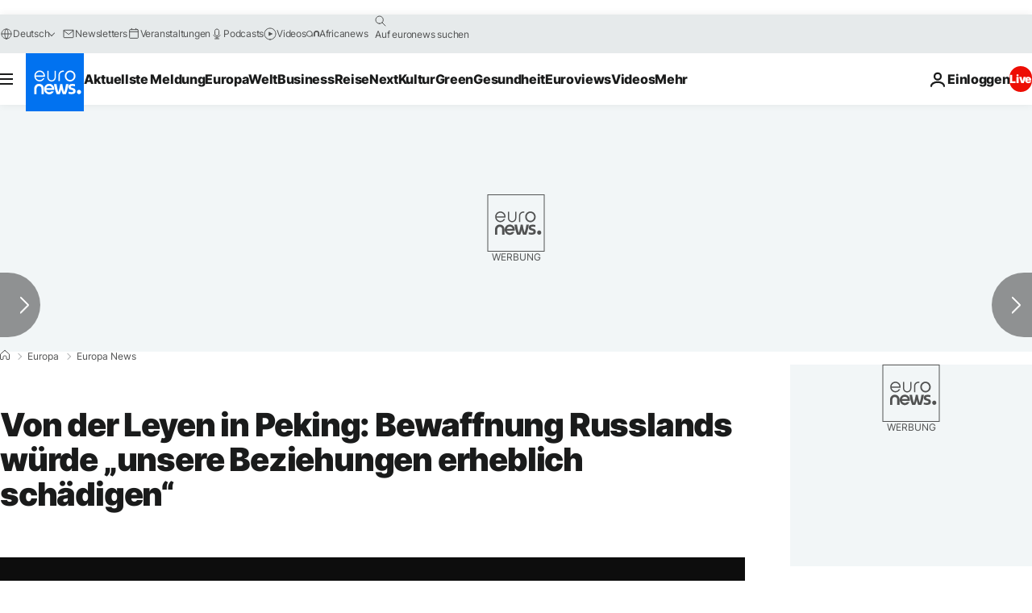

--- FILE ---
content_type: application/xml
request_url: https://dmxleo.dailymotion.com/cdn/manifest/video/x8ju51i.m3u8?af=2%2C7%2C8%2C9&vv=1%2C2%2C3%2C4%2C5%2C6%2C7%2C8%2C11%2C12%2C13%2C14&mm=video%2Fmp4%2Cvideo%2Fwebm%2Caudio%2Fmp4%2Caudio%2Fmpeg%2Caudio%2Faac%2Caudio%2Fmpeg3%2Caudio%2Fmp3%2Caudio%2Fvnd.wave%2Caudio%2Fwav%2Caudio%2Fwave%2Caudio%2Fogg%2Caudio%2Fvorbis%2Cimage%2Fjpeg%2Cimage%2Fpng%2Cimage%2Fwebp%2Cimage%2Fsvg%2Bxml&cse=1jfkkdtef011c3292b9&rts=347657&rhv=1&cen=prod&cpi=xe2cka&cpt=player&rla=en&cpr=x9oog&eb=https%3A%2F%2Fde.euronews.com%2Fmy-europe%2F2023%2F04%2F06%2Fvon-der-leyen-in-peking-bewaffnung-russlands-wurde-unsere-beziehungen-erheblich-schadigen&ps=924x520&td=de.euronews.com&reader_gdpr_flag=0&reader_gdpr_consent=&gdpr_binary_consent=opt-out&gdpr_comes_from_infopack=0&reader_us_privacy=1---&vl=-1&ciid=1jfkkdtef011c3292b9_VMAP_0_0&cidx=0&sidx=0&vidIdx=0&omp=Dailymotion%2F1.0&omn=0&imal=1&uid_dm=e80d9cdb-3a62-2eaa-30d4-56453c6f1a90&ccPremium=false&ccCustomParams=6458%252Fde_euronews_new%252Fmy-europe%252Feurope-news%252Feurope-news%2Flng%253Dde%2526page%253Darticle%2526video%253Dtrue%2526isBreakingNews%253Dfalse%2526vertical%253Dmy-europe%2526nws_id%253D2242256%2526nwsctr_id%253D7514350%2526article_type%253Dnormal%2526program%253Deurope-news%2526video_duration%253D142000%2526technical_tags%253Dvideo-auto-play%2526source%253Deuronews%2526themes%253Deurope-news%2526tags%253Dxi-jinping%25252Cchina%25252Cemmanuel-macron%25252Ceu-china%25252Cursula-von-der-leyen%2526player_type%253Ddailymotion&3pcb=0&rap=1&apo=monetization&pos=1&pbm=2
body_size: 3939
content:
<?xml version="1.0" encoding="UTF-8"?><vmap:VMAP xmlns:vmap="http://www.iab.net/videosuite/vmap" version="1.0"><vmap:AdBreak breakType="linear" breakId="preroll1" timeOffset="start"><vmap:AdSource id="preroll1"><vmap:VASTAdData><VAST version="3.0"><Ad><InLine><AdSystem>Leo</AdSystem><AdTitle>noad</AdTitle><Extensions><Extension type="dailymotion" source="dailymotion">{"noAd":{"reasonId":1106,"reason":"viewing context|bot-detected"},"inventoryId":"d0a106ed-2199-4323-bf9b-e0f06d58290e"}</Extension></Extensions></InLine></Ad></VAST></vmap:VASTAdData></vmap:AdSource><vmap:Extensions><vmap:Extension type="dailymotion" source="dailymotion"><![CDATA[{"timeout":15000}]]></vmap:Extension></vmap:Extensions></vmap:AdBreak><vmap:AdBreak breakType="linear,nonlinear" breakId="midroll1-1" timeOffset="00:05:00" repeatAfter="00:05:00"><vmap:AdSource id="midroll1-1"><vmap:AdTagURI templateType="vast3">https://dmxleo.dailymotion.com/cdn/manifest/video/x8ju51i.m3u8?auth=[base64]&amp;vo=[MEDIAPLAYHEAD]&amp;vv=1%2C2%2C3%2C4%2C5%2C6%2C7%2C8%2C11%2C12%2C13%2C14&amp;sec=1&amp;rts=347657&amp;rla=en&amp;reader.player=dailymotion&amp;plt=1&amp;cen=prod&amp;3pcb=0&amp;rhv=1&amp;reader_us_privacy=1---&amp;eb=https%3A%2F%2Fde.euronews.com%2Fmy-europe%2F2023%2F04%2F06%2Fvon-der-leyen-in-peking-bewaffnung-russlands-wurde-unsere-beziehungen-erheblich-schadigen&amp;dmngv=1.0&amp;dmng=Dailymotion&amp;cpt=player&amp;cpr=x9oog&amp;cpi=xe2cka&amp;battr=9%2C10%2C11%2C12%2C13%2C14%2C17&amp;apo=monetization&amp;pbm=2&amp;mm=video%2Fmp4%2Cvideo%2Fwebm%2Caudio%2Fmp4%2Caudio%2Fmpeg%2Caudio%2Faac%2Caudio%2Fmpeg3%2Caudio%2Fmp3%2Caudio%2Fvnd.wave%2Caudio%2Fwav%2Caudio%2Fwave%2Caudio%2Fogg%2Caudio%2Fvorbis%2Cimage%2Fjpeg%2Cimage%2Fpng%2Cimage%2Fwebp%2Cimage%2Fsvg%2Bxml&amp;lnrt=1&amp;dlvr=1%2C2&amp;cse=1jfkkdtef011c3292b9&amp;cbrs=1&amp;r=v</vmap:AdTagURI></vmap:AdSource><vmap:Extensions><vmap:Extension type="dailymotion" source="dailymotion"><![CDATA[{"timeout":15000}]]></vmap:Extension></vmap:Extensions></vmap:AdBreak><vmap:Extensions><vmap:Extension type="dailymotion" source="dmx"><![CDATA[{"asid":119}]]></vmap:Extension></vmap:Extensions></vmap:VMAP>

--- FILE ---
content_type: application/javascript
request_url: https://ml314.com/utsync.ashx?pub=&adv=&et=0&eid=84280&ct=js&pi=&fp=&clid=&if=0&ps=&cl=&mlt=&data=&&cp=https%3A%2F%2Fde.euronews.com%2Fmy-europe%2F2023%2F04%2F06%2Fvon-der-leyen-in-peking-bewaffnung-russlands-wurde-unsere-beziehungen-erheblich-schadigen&pv=1769145300074_dm5yyoxkx&bl=en-us@posix&cb=4740198&return=&ht=&d=&dc=&si=1769145300074_dm5yyoxkx&cid=&s=1280x720&rp=&v=2.8.0.252
body_size: 780
content:
_ml.setFPI('3658501165848985632');_ml.syncCallback({"es":true,"ds":true});_ml.processTag({ url: 'https://dpm.demdex.net/ibs:dpid=22052&dpuuid=3658501165848985632&redir=', type: 'img' });
_ml.processTag({ url: 'https://idsync.rlcdn.com/395886.gif?partner_uid=3658501165848985632', type: 'img' });
_ml.processTag({ url: 'https://match.adsrvr.org/track/cmf/generic?ttd_pid=d0tro1j&ttd_tpi=1', type: 'img' });
_ml.processTag({ url: 'https://ib.adnxs.com/getuid?https://ml314.com/csync.ashx%3Ffp=$UID%26person_id=3658501165848985632%26eid=2', type: 'img' });
